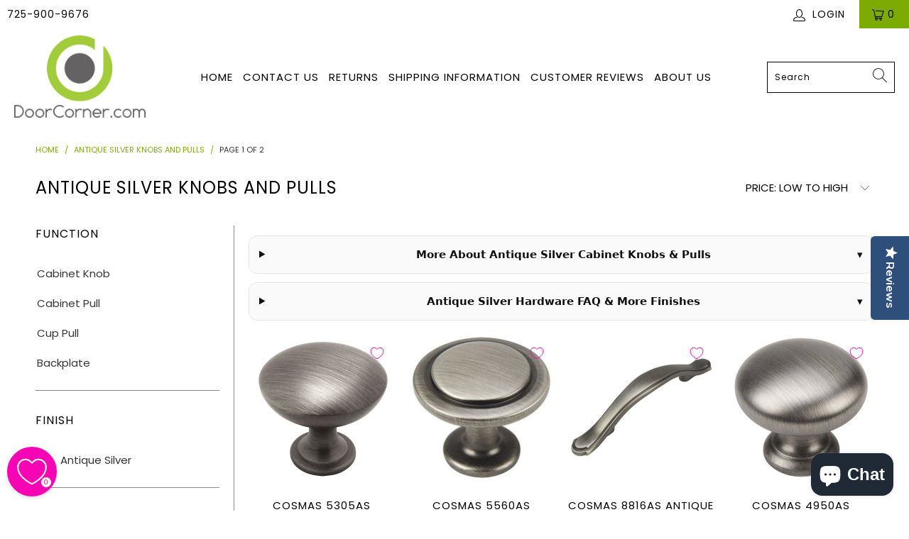

--- FILE ---
content_type: text/css
request_url: https://doorcorner.com/cdn/shop/t/20/assets/custom-mobile-filters.css?v=117166262911203994481765940578
body_size: -644
content:
/* Mobile only: hide Savor filter sidebar on initial load */
@media (max-width: 749px) {
  body.filters-hidden-on-load .sidebar {
    display: none !important;
  }
}


--- FILE ---
content_type: text/css
request_url: https://cdn.shopify.com/extensions/019a6435-2700-705e-910c-5eafab3282ce/swish-app-216/assets/component-wishlist-link.css
body_size: -558
content:
wishlist-link .wk-button {
  --icon-size: 18px;
  --icon-stroke: black;
  --icon-stroke-width: 1px;
}

wishlist-link .wk-bubble,
wishlist-link .wk-dot {
  background: black;
  color: white;
  font-size: calc(var(--wk-font-text-scale) * 60%);
}

wishlist-link .wk-bubble {
  --size: 17px;
  pointer-events: none;
}

wishlist-link .wk-dot {
  --size: 10px;
  pointer-events: none;
}
